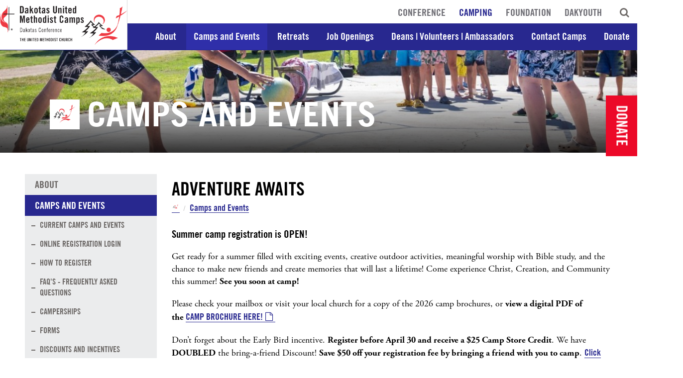

--- FILE ---
content_type: text/html; charset=UTF-8
request_url: https://www.dakotasumc.org/camping/camps-and-events?page=2
body_size: 65624
content:
<!DOCTYPE html> <html lang="en" class="isNotTouch"> <head> <meta charset="utf-8"> <meta http-equiv="X-UA-Compatible" content="IE=edge,chrome=1">   <meta name="HandheldFriendly" content="true" /> <meta name="viewport" content="width=device-width, initial-scale=1.0, maximum-scale=1.0, user-scalable=no"> <meta name="description" content="Summer camp registration is OPEN!Get ready for a summer filled with exciting events, creative outdoor activities, meaningful worship with Bible study, and the chance to make new friends and create memories that will last a lifetime! Come experience Christ, Creation, and Community this summer! See you soon at camp!Please check your mailbox or visit your local church for a copy of the 2026 camp br"> <meta name="author" content="Dakotas Annual Conference of The United Methodist Church"> <title>Camps and Events | Dakotas UMC Camping</title> <link rel="canonical" href="https://www.dakotasumc.org/camping/camps-and-events" />  <link rel="shortcut icon" type="image/x-icon" href="/app/public/site/images/favicon.ico?166"> <link rel="apple-touch-icon" href="/app/public/site/images/appicon.png?166">  <style type="text/css">   *{-webkit-appearance:none}body{padding:0;margin:0;font-family:adobe-garamond-pro;background:#fff;font-size:18px;line-height:25px;overflow-y:scroll}body[data-base-uri='/camping'] header{padding-bottom:0;border-bottom:0}body[data-base-uri='/camping'] header .tert-nav li a{padding:10px 11px 7px}body[data-base-uri='/camping'] header .logo{padding:0;width:290px;height:100px;text-align:center;background:#fff;border-right:1px solid #d9d9d9}body[data-base-uri='/camping'] header .logo img{vertical-align:middle;display:inline-block;position:absolute;top:50%;left:50%;transform:translate(-50%,-50%)}body[data-base-uri='/camping'] header .main-nav li .dropdown a{color:#fff}body[data-base-uri='/camping'] .dropdown-nav .dropdown a{border-bottom:1px solid rgba(255,255,255,.2)}body[data-base-uri='/camping'] header{border-bottom:1px solid #28288f}body[data-base-uri='/camping'] header .main-nav,body[data-base-uri='/camping'] header .main-nav li a{background:#28288f!important}body[data-base-uri='/camping'] header .main-nav a{color:#fff}body[data-base-uri='/camping'] header .mobile-menu,body[data-base-uri='/camping'] header .tert-nav li a.active{color:#28288f!important;color:#fff}*{-webkit-font-smoothing:antialiased}a{text-decoration:none;outline:0!important}img{max-width:100%}h1{font-family:'TradeGothic LT CondEighteen'}.container{width:100%;padding:0 50px;margin:0 auto}header{border-bottom:1px solid #d9d9d9;background:#fff;position:relative;padding-bottom:2px;z-index:240}header .logo{float:left;padding:19px 20px;position:relative;z-index:200}header .logo img{max-height:80px}header .mobile-menu{display:none;position:fixed;right:15px;top:12px;font-size:24px;color:#ec0928;z-index:600}header .mobile-menu .fa-times{display:none}header .tert-nav{float:right;width:calc(100% - 290px);margin:0;padding:0;position:relative;text-align:right}header .tert-nav li{list-style:none;display:inline}header .tert-nav li a{display:inline-block;padding:13px 11px 0;font-family:'TradeGothic LT CondEighteen';color:#6f6e75;font-size:20px;line-height:20px;text-transform:uppercase;font-weight:300}header .tert-nav li a.active{color:#ec0928}header .tert-nav li.search-nav{position:relative;z-index:50;width:55px;display:inline-block}header .tert-nav li.search-nav a{color:#6d6967}header .tert-nav li.search-nav .hide-search{display:none}header .main-nav{float:right;text-align:right;width:calc(100% - 290px);margin:0;padding:0;background:#fff;z-index:200;position:relative}header .main-nav li{list-style:none;display:inline;position:relative}header .main-nav li:last-child .dropdown{left:auto;right:0}header .main-nav li .dropdown a{color:#6e6d74}header .main-nav li a{display:inline-block;padding:14px 15px;font-family:'TradeGothic LT CondEighteen';text-align:center;font-size:23px;color:#6e6d74;background:#fff}header .search{position:absolute;right:0;outline:0;top:13px;width:5px;visibility:hidden;border:0 none;border-bottom:1px solid #ccc;padding:8px 15px;opacity:0}.dropdown-nav{position:relative;z-index:450}.dropdown-nav .dropdown{visibility:hidden;opacity:0;position:absolute;left:0;top:40px;background:#333;color:#fff;width:320px;box-shadow:0 5px 25px rgba(0,0,0,.1)}.dropdown-nav .dropdown a{padding:11px 10px 11px 15px;font-size:17px;display:inline-block;color:#000;width:100%;background:#fff;margin:0;letter-spacing:0;text-transform:none;text-align:left;border-bottom:1px solid #efefef}@media (max-width:787px){header .main-nav,header .tert-nav{display:none!important}header{padding-bottom:0}header .logo{width:140px!important;padding:10px 5px}header .dropdown{display:none!important}header .main-nav,header .tert-nav{width:calc(100% - 120px)}header .mobile-menu{display:block}}   </style>    <meta prefix="og: http://ogp.me/ns#" property="og:type" content="website" /> <meta prefix="og: http://ogp.me/ns#" property="og:title" content="Camps and Events | Dakotas UMC Camping" /> <meta prefix="og: http://ogp.me/ns#" property="og:site_name" content="Dakotas Annual Conference of The United Methodist Church"/> <meta prefix="og: http://ogp.me/ns#" property="og:url" content="https://www.dakotasumc.org/camping/camps-and-events" /> <meta prefix="og: http://ogp.me/ns#" property="og:description" content="Summer camp registration is OPEN!Get ready for a summer filled with exciting events, creative outdoor activities, meaningful worship with Bible study, and the chance to make new friends and create memories that will last a lifetime!&nbsp;Come experience Christ, Creation, and Community this summer!&nbsp;See you soon at camp!Please check your mailbox or visit your local church for a copy of the 2026 camp br" />       <meta prefix="og: http://ogp.me/ns#" property="og:image" content="https://www.dakotasumc.org/media/library/fluid-mod-page/229/thumbnail/WAC-goofy-thumb-300x300.jpg" />  <meta prefix="og: http://ogp.me/ns#" property="og:image:width" content="300" /> <meta prefix="og: http://ogp.me/ns#" property="og:image:height" content="300" />            <script type="text/javascript">


    		console.log('PROD'); window.serverEnvironment = "prod"; window.socket = null;  /* console.log = function() {}; */  </script>   
		<script>
		  (function(i,s,o,g,r,a,m){i['GoogleAnalyticsObject']=r;i[r]=i[r]||function(){
		  (i[r].q=i[r].q||[]).push(arguments)},i[r].l=1*new Date();a=s.createElement(o),
		  m=s.getElementsByTagName(o)[0];a.async=1;a.src=g;m.parentNode.insertBefore(a,m)
		  })(window,document,'script','//www.google-analytics.com/analytics.js','ga');

		  ga('create', 'UA-15065342-45', 'auto'); ga('send', 'pageview'); </script>      <script src="https://use.typekit.net/uoi6kpl.js"></script> <script>try{Typekit.load({ async: true });}catch(e){}</script> </head> <body class='site isNotTouch  bootstrap-semantic isNotLoggedIn ' id='page-camps' data-uri="camping/camps-and-events?page=2" data-id="229" data-name="Camps and Events" data-layout="" data-base-uri="/camping" data-base-id="11" itemscope itemtype="http://schema.org/WebPage" itemid="https://www.dakotasumc.org/camping/camps-and-events" >   <noscript id="deferred-styles">   <link rel="stylesheet" type="text/css" href="//fonts.googleapis.com/css?family=Crimson+Text:400,400i,700,700i&166" media="all" />   <link rel="stylesheet" type="text/css" href="/public/css/site.min.css?166" media="all" />           </noscript>

            <script>
              var loadDeferredStyles = function() {
            var addStylesNode = document.getElementById("deferred-styles");
            var replacement = document.createElement("div");
            replacement.innerHTML = addStylesNode.textContent;
            document.body.appendChild(replacement)
            addStylesNode.parentElement.removeChild(addStylesNode);
          };
          var raf = requestAnimationFrame || mozRequestAnimationFrame ||
              webkitRequestAnimationFrame || msRequestAnimationFrame;
          if (raf) raf(function() { window.setTimeout(loadDeferredStyles, 0); });
          else window.addEventListener('load', loadDeferredStyles);
            </script>


   <a href="#body-start" class="ada-skip-nav" tabindex="0">Skip to Main Content</a>       

<script type="application/ld+json">
	{
	"@context": "http://schema.org",
	"@type": "BreadcrumbList",
	"itemListElement": 
	[{"@type":"ListItem","position":1,"item":{"@id":"\/","name":"Conference"}},{"@type":"ListItem","position":2,"item":{"@id":"\/camping","name":"Camping"}},{"@type":"ListItem","position":3,"item":{"@id":"\/camping\/camps-and-events","name":"Camps and Events"}}] } </script>   <a id="body-start" name="body-start"></a> <div id="body" class="">   <header class="clearfix">  <a href="/camping" class="logo"> <img src="/app/public/site/images/logo-camps.png?4" alt="Logo" style="max-width: 249px; max-height: 120px" /> </a>  <ul class="tert-nav"> <li> <a title="" href="/" class="noback skipactive "> Conference </a> </li>   <li> <a title="Camping" href="/camping" class="noback active label-camping" > Camping </a> </li>  <li> <a title="Foundation" href="https://www.dkmnmf.org/" class="noback  label-foundation" target="_blank"> Foundation </a> </li>  <li> <a title="DakYouth" href="/dakyouth" class="noback  label-dakyouth" > DakYouth </a> </li>   <li class="search-nav icon-holder"> <a href="#" class="show-search"><i class="fa fa-search"></i></a> <a href="#" class="hide-search"><i class="fa fa-times"></i></a> </li> <input type="text" name="search" class="search" placeholder="Search Camping..." /> </ul> <ul class="main-nav">    <li class="dropdown-nav"> <a title="About" href="/camping/about" class="noback  label-about" > About </a> <div class="dropdown">  <a href="/camping/about/mission-core-values">Mission & Core Values</a>  <a href="/camping/about/outcomes">Outcomes</a>  <a href="/camping/about/american-camp-association">American Camp Association</a>  <a href="/camping/about/umc-partnership">UMC Partnership</a>  <a href="/camping/about/sister-minnesota-camps">Sister Minnesota Camps</a>  <a href="/camping/about/area-camp-and-retreat-council">Area Camp  and Retreat Council</a>  </div> </li>   <li class="dropdown-nav"> <a title="Camps and Events" href="/camping/camps-and-events" class="noback  label-camps-and-events" > Camps and Events </a> <div class="dropdown">  <a href="https://www.dakotasumc.org/camping/camps-and-events">Current Camps and Events</a>  <a href="http://cwngui.campwise.com/Customer/DakCamps/browser-check-reg.html">Online Registration Login</a>  <a href="/camping/camps-and-events/how-to-register">How to Register</a>  <a href="/camping/camps-and-events/faqs-frequently-asked-questions">FAQ's - Frequently Asked Questions</a>  <a href="/camping/camps-and-events/camperships">Camperships</a>  <a href="https://www.dakotasumc.org/camping/forms">Forms</a>  <a href="/camping/camps-and-events/discounts-and-incentives">Discounts and Incentives</a>  <a href="/media/files/Dakotas Brochure 2026 web.pdf">Summer Camp Brochure</a>  </div> </li>   <li class="dropdown-nav"> <a title="Retreats" href="/camping/retreats" class="noback  label-retreats" > Retreats </a> <div class="dropdown">  </div> </li>   <li class="dropdown-nav"> <a title="Job Openings" href="/camping/job-openings" class="noback  label-job-openings" > Job Openings </a> <div class="dropdown">  <a href="/camping/job-openings/job-descriptions">Job Descriptions</a>  </div> </li>   <li class="dropdown-nav"> <a title="Deans | Volunteers | Ambassadors" href="/camping/deans-volunteers-ambassadors" class="noback  label-deans-|-volunteers-|-ambassadors" > Deans | Volunteers | Ambassadors </a> <div class="dropdown">  <a href="/camping/deans-volunteers-ambassadors/deans-and-camp-volunteers">Deans and Camp Volunteers</a>  <a href="/camping/deans-volunteers-ambassadors/camp-curriculum">Camp Curriculum</a>  <a href="/camping/deans-volunteers-ambassadors/camp-ambassador">Camp Ambassador</a>  <a href="/camping/deans-volunteers-ambassadors/camp-sunday-worship-resources">Camp Sunday Worship Resources</a>  </div> </li>   <li class="dropdown-nav"> <a title="Contact Camps" href="/camping/contact-camps" class="noback  label-contact-camps" > Contact Camps </a> <div class="dropdown">  <a href="https://www.dakotasumc.org/camping/lake-poinsett/location-staff-contact-camper">Contact Lake Poinsett Camp</a>  <a href="https://www.dakotasumc.org/camping/storm-mountain/location-staff-contact-camper">Contact Storm Mountain Center</a>  <a href="https://www.dakotasumc.org/camping/wesley-acres/location-staff-contact-camper">Contact Wesley Acres Camp</a>  <a href="https://www.dakotasumc.org/about/dakotas-staff/departments/camp-and-retreat-ministry">Camp Staff</a>  <a href="/camping/contact-camps/sign-up-for-camping-news">Sign up for Camping News</a>  </div> </li>      <li class="dropdown-nav"> <a title="Donate" href="/camping/donate" class="noback  label-donate" > Donate </a> <div class="dropdown">  </div> </li>   </ul> <a href="#" class="mobile-menu mobile-only"> <i class="icon fa fa-bars"></i> <i class="icon fa fa-times"></i> </a>  </header>   <input type="hidden" name="landingPage" value="11" />   <a class="side-btn" href="/camping/donate">Donate</a>    <div class="header-image"> <img class="lazyload image" alt="Play Ball"  src="/media/library/fluid-mod-page/229/slideshow/play-ball-thumb-550x250-ph.png"  data-srcset="/media/library/fluid-mod-page/229/slideshow/play-ball-thumb-550x250.jpg 550w,/media/library/fluid-mod-page/229/slideshow/play-ball-thumb-950x250.jpg 950w,/media/library/fluid-mod-page/229/slideshow/play%20ball-crop-1240x200-a7d29.jpg 1250w"  data-sizes="(max-width: 550px) 550px,(max-width: 950px) 950px,1250px" /><span itemprop="image" itemscope itemtype="https://schema.org/ImageObject"><meta itemprop="url" content="https://www.dakotasumc.org/media/library/fluid-mod-page/229/slideshow/play ball-crop-1240x200-a7d29.jpg"><meta itemprop="name" content=""><meta itemprop="description" content="Play Ball"><meta itemprop="datePublished" content="2025-03-28 14:32:02"><meta itemprop="width" content="1250"><meta itemprop="height" content="297"></span> <div class="container">        <h1><img src="/media/library/fluid-mod-page/11/icon/DakCampIcon.jpg" class="icon" />Camps and Events</h1>   </div> </div>  <div class="container"> <div id="content" class="content-block">   <h1 class="page-title">Adventure Awaits</h1> <div class="ui breadcrumb">      <a class="section back skipactive " href="/camping"><img style="width: 16px; max-width: 100% !important" src="/media/library/fluid-mod-page/11/icon/DakCampIcon.jpg" class="icon"></a>  <div class="divider"> / </div>      <a class="section back skipactive " href="/camping/camps-and-events">Camps and Events</a>    </div> <div class="content-block"> <h3 style="margin: 0in 0in 8pt;"><strong>Summer camp registration is OPEN!</strong></h3><p style="margin:0in 0in 8pt">Get ready for a summer filled with exciting events, creative outdoor activities, meaningful worship with Bible study, and the chance to make new friends and create memories that will last a lifetime! Come experience Christ, Creation, and Community this summer! <b>See you soon at camp!</b></p><p style="margin:0in 0in 8pt">Please check your mailbox or visit your local church for a copy of the 2026 camp brochures, or <b>view a digital PDF of the <a href="/media/files/Dakotas Brochure 2026 web.pdf">CAMP BROCHURE</a></b><a href="/media/files/Dakotas Brochure 2026 web.pdf"> <b>HERE!</b></a></p><p style="margin:0in 0in 8pt">Don’t forget about the Early Bird incentive. <strong>Register before April 30 and receive a $25 Camp Store Credit</strong>. We have <strong>DOUBLED</strong> the bring-a-friend Discount! <strong>Save $50 off your registration fee by bringing a friend with you to camp</strong>. <a href="https://www.dakotasumc.org/camping/camps-and-events/discounts-and-incentives">Click here for details.</a></p><p style="margin:0in 0in 8pt"><b>Camper Grade = grade completed as of June 2026.</b> Please see our <a href="https://www.dakotasumc.org/camping/camps-and-events/faqs-frequently-asked-questions"><b>FAQ section</b></a> for answers to common registration questions. <a href="https://www.dakotasumc.org/camping/forms">Click here for camp forms</a>.  If you prefer to mail in a paper registration form, please <a href="/media/files/2026 Camp Registration Form - Dakotas.pdf">click here</a> and download the form.</p><p style="margin:0in 0in 8pt">If you need further assistance, contact the camping office at <a href="mailto:info@dakcamps.org"><b>info@dakcamps.org</b></a>, or give us a call at <strong>855-622-1973</strong>. </p><h3 style="margin: 0in 0in 8pt;"><b>Click on the title of the camp below for more details and to find the REGISTRATION link.</b></h3> </div>  <div class="section filters"> <form data-widget-name="form" id="widget-form-forms.search-camp" class="widget  form form- " data-collection="" data-js="fluid-widget::form.js"       action='#'  method='post'  ><script type="text/template" class="params">{"tabType":"steps","definition":"form","formAction":"#","cssBootstrap":"semantic","widgetTag":"form","class":"form-"}</script><style> .hiddenInput { display: none !important } </style>  <input type="hidden" name="_token" value="VJqcbK6bpWRFfv3bsq2qJhaCVftD3LJ5nEjQJVJ0" />  <input type="hidden" name="process" value="1" />     <input type="hidden" name="form_id" value="forms.search-camp" />  <div class="edit-form">    <div class="ui form devices standard"> <div class="fields"> <div class="type-text    sixteen wide mobile sixteen wide tablet sixteen wide laptop eight wide desktop   field field-name-name field-  highlight-   span-left   ">  <label  for="forms.search-camp-form-name"  > Search   </label>  <div> <div class="ui input hasRemove  ">  <input id="forms.search-camp-form-name"  type="text" name="name" style="" data-name="" value="" placeholder="Search " class=" " autocomplete="off" maxlength="255"   />   <a href="#" class="clear-input"><i class="fa fa-times"></i></a>    </div>  </div>  </div><div class="type-dropdown    sixteen wide mobile sixteen wide tablet sixteen wide laptop eight wide desktop   field field-name-camp field-  highlight-    span-left  ">  <label  for="forms.search-camp-form-camp"  > Camp   </label>  <div data-placeholder = "Camp"class="  ui search selection dropdown noselect  fluid name-camp" data-extra=""> <input class="input  " type="hidden" name="camp" value=""  /> <div class="default text">Camp</div> <i class="dropdown icon"></i> <div class="menu"> <div class="item" data-value="" data-cost="">Any</div>     <div class="item" data-value="wesley-acres" data-cost="">Wesley Acres</div>     <div class="item" data-value="storm-mountain" data-cost="">Storm Mountain</div>     <div class="item" data-value="lake-poinsett" data-cost="">Lake Poinsett</div>     <div class="item" data-value="off-site" data-cost="">Off-Site</div>    </div> </div>   </div><div class="type-checkboxes    sixteen wide mobile sixteen wide tablet sixteen wide laptop sixteen wide desktop   field field-name-grades field-  highlight-     span-full ">  <label  for="forms.search-camp-form-grades"  > Grades   </label>  <div class="grouped inline fields"> <div class="field"> <input type="hidden" name="grades" value="" />        <div class="ui checkbox checkbox"> <input id="choice-grades-" type="checkbox" name="grades[]" data-name="" data-type="" class=" " value="" /> <label for="choice-grades-">Any</label> </div>        <div class="ui checkbox checkbox"> <input id="choice-grades-intergenerational" type="checkbox" name="grades[]" data-name="" data-type="" class=" " value="intergenerational" /> <label for="choice-grades-intergenerational">Intergenerational</label> </div>        <div class="ui checkbox checkbox"> <input id="choice-grades-adult" type="checkbox" name="grades[]" data-name="" data-type="" class=" " value="adult" /> <label for="choice-grades-adult">Adult</label> </div>        <div class="ui checkbox checkbox"> <input id="choice-grades-family" type="checkbox" name="grades[]" data-name="" data-type="" class=" " value="family" /> <label for="choice-grades-family">Family</label> </div>        <div class="ui checkbox checkbox"> <input id="choice-grades-uniquespecial-needs" type="checkbox" name="grades[]" data-name="" data-type="" class=" " value="uniquespecial-needs" /> <label for="choice-grades-uniquespecial-needs">Unique/Special Needs</label> </div>        <div class="ui checkbox checkbox"> <input id="choice-grades-children" type="checkbox" name="grades[]" data-name="" data-type="" class=" " value="children" /> <label for="choice-grades-children">Children</label> </div>        <div class="ui checkbox checkbox"> <input id="choice-grades-youth" type="checkbox" name="grades[]" data-name="" data-type="" class=" " value="youth" /> <label for="choice-grades-youth">Youth</label> </div>        <div class="ui checkbox checkbox"> <input id="choice-grades-any" type="checkbox" name="grades[]" data-name="" data-type="" class=" " value="any" /> <label for="choice-grades-any">Any</label> </div>    </div>  </div>   </div><div class="type-radios    sixteen wide mobile sixteen wide tablet sixteen wide laptop sixteen wide desktop   field field-name-type2 field-  highlight-     span-full ">  <div class="grouped inline fields"> <div class="field">        <div class="ui radio checkbox"> <input id="choice-type2-List" type="radio" name="type2" data-name="" data-type="" class=" " value="List" checked="checked" />  <label for="choice-type2-List">List</label>   </div>     <div class="ui radio checkbox"> <input id="choice-type2-Calendar" type="radio" name="type2" data-name="" data-type="" class=" " value="Calendar"  />  <label for="choice-type2-Calendar">Calendar</label>   </div>   </div> </div>   </div><div class="type-submit    sixteen wide mobile sixteen wide tablet sixteen wide laptop sixteen wide desktop   field field-name-submit field-  highlight-     span-full ">  <input type="submit" class="ui button primary   no-jump "  data-target=".directory-results,.map-holder"  value="Search" />  </div> </div> </div>       </div></form> </div> <div class="directory-results" style="position: relative"> <div class="calendar-list">   <h3 class="dater">July 6 - Jul 10, 2026</h3>  <a class=" ui button tag-Camping  type- event " data-html="<h3 style='margin: 0'>July 6 - Jul 10, 2026</h3>A Taste of Everything Camp Has to Offer! Dive into a world of fun and discovery at the Elementary School Sampler, where every day is an adventure! Campers will get a chance to explore all the best parts of camp life: unleash their creativity in arts and crafts, play exciting games, make a splash with waterfront activities, and showcase their talents through music and drama. Grades: 3-5" data-variation="very wide"  href="/camping/calendar/518-lpc-elementary-sampler?recur=1356">  <span class="heading">518 - LPC Elementary Sampler</span> <span class="ddate divider">Lake Poinsett Camp</span>  <p class="brief">A Taste of Everything Camp Has to Offer! Dive into a world of fun and discovery at the Elementary School Sampler, where every day is an adventure! Campers will get a chance to explore all the best parts of camp life: unleash their creativity in arts and crafts, play exciting games, make a splash with waterfront activities, and showcase their talents through music and drama. Grades: 3-5</p>  </a>   <a class=" ui button tag-Camping  type- event " data-html="<h3 style='margin: 0'>July 6 - Jul 10, 2026</h3>Discover, Explore, and Grow! Get ready for an action-packed adventure at the Middle School Sampler, where fun meets faith in the perfect camp experience! Campers will dive into exciting games, make a splash with waterfront activities, and unleash their creativity with crafts—all while deepening their understanding of God and exploring the beauty of His creation. Grades: 6-8" data-variation="very wide"  href="/camping/calendar/519-lpc-middle-school-sampler?recur=1357">  <span class="heading">519 - LPC Middle School Sampler</span> <span class="ddate divider">Lake Poinsett Camp</span>  <p class="brief">Discover, Explore, and Grow! Get ready for an action-packed adventure at the Middle School Sampler, where fun meets faith in the perfect camp experience! Campers will dive into exciting games, make a splash with waterfront activities, and unleash their creativity with crafts—all while deepening their understanding of God and exploring the beauty of His creation. Grades: 6-8</p>  </a>   <h3 class="dater">July 7 - Jul 9, 2026</h3>  <a class=" ui button tag-Camping  type- event " data-html="<h3 style='margin: 0'>July 7 - Jul 9, 2026</h3>Grandparents, this is your chance to share a one-of-a-kind experience with your grandchildren at Grandparents and Me Camp! You’ll laugh, learn, and grow together in faith while staying in the comfort of our air-conditioned Retreat Center. Ages: Grandparent(s) with Child(ren) Ages 5-12" data-variation="very wide"  href="/camping/calendar/580-lpc-grandparents-me-1?recur=1340">  <span class="heading">580 - LPC Grandparents & Me 1</span> <span class="ddate divider">Lake Poinsett Camp</span>  <p class="brief">Grandparents, this is your chance to share a one-of-a-kind experience with your grandchildren at Grandparents and Me Camp! You’ll laugh, learn, and grow together in faith while staying in the comfort of our air-conditioned Retreat Center. Ages: Grandparent(s) with Child(ren) Ages 5-12</p>  </a>   <h3 class="dater">July 12 - Jul 15, 2026</h3>  <a class=" ui button tag-Camping  type- event " data-html="<h3 style='margin: 0'>July 12 - Jul 15, 2026</h3>Pathfinders is a camp designed for young explorers who want to deepen their connection with nature and strengthen their faith. We will combine adventure with spiritual growth through hikes, games, crafts, daily Bible lessons, and waterfront time. Come and explore the beauty of God’s creation with our brand-new Pathfinders camp! Grades K-2" data-variation="very wide"  href="/camping/calendar/512-lpc-pathfinders-new?recur=1354">  <span class="heading">512 - LPC Pathfinders - NEW!</span> <span class="ddate divider">Lake Poinsett Camp</span>  <p class="brief">Pathfinders is a camp designed for young explorers who want to deepen their connection with nature and strengthen their faith. We will combine adventure with spiritual growth through hikes, games, crafts, daily Bible lessons, and waterfront time. Come and explore the beauty of God’s creation with our brand-new Pathfinders camp! Grades K-2</p>  </a>   <h3 class="dater">July 12 - Jul 17, 2026</h3>  <a class=" ui button tag-Camping  type- event " data-html="<h3 style='margin: 0'>July 12 - Jul 17, 2026</h3>Finding Your Foundation in Christ - Life is full of challenges and changes in, around, and after high school. How does God speak to us in these moments, and what does God call us to do to remain on solid ground? Grades: 9-12" data-variation="very wide"  href="/camping/calendar/614-smc-on-solid-ground?recur=2606">  <span class="heading">614 - SMC On Solid Ground</span> <span class="ddate divider">Storm Mountain Center</span>  <p class="brief">Finding Your Foundation in Christ - Life is full of challenges and changes in, around, and after high school. How does God speak to us in these moments, and what does God call us to do to remain on solid ground? Grades: 9-12</p>  </a>   <a class=" ui button tag-Camping  type- event " data-html="<h3 style='margin: 0'>July 12 - Jul 17, 2026</h3>Through exploring prayers, presence, gifts, service, and witness, you’ll grow deeper in your faith while learning how to shine God’s light in your daily actions. With the Bible as your guide, you’ll practice new ways to pray, share your talents in service to others, and spread God’s love to everyone you meet. Grades: 3-5  " data-variation="very wide"  href="/camping/calendar/618-smc-the-next-normal?recur=1374">  <span class="heading">618 - SMC The Next Normal</span> <span class="ddate divider">Storm Mountain Center</span>  <p class="brief">Through exploring prayers, presence, gifts, service, and witness, you’ll grow deeper in your faith while learning how to shine God’s light in your daily actions. With the Bible as your guide, you’ll practice new ways to pray, share your talents in service to others, and spread God’s love to everyone you meet. Grades: 3-5  </p>  </a>   <a class=" ui button tag-Camping  type- event " data-html="<h3 style='margin: 0'>July 12 - Jul 17, 2026</h3>Dive into a transformative experience where we tackle the big questions of faith, media, relationships, and culture. In Rock That Doesn't Roll, you’ll explore what it means to follow Jesus in the midst of a fast-paced and often messy world, discovering how to stand firm in your faith no matter the challenges. Grades: 6-8" data-variation="very wide"  href="/camping/calendar/615-smc-rock-that-doesnt-roll?recur=1375">  <span class="heading">615 - SMC Rock That Doesn’t Roll</span> <span class="ddate divider">Storm Mountain Center</span>  <p class="brief">Dive into a transformative experience where we tackle the big questions of faith, media, relationships, and culture. In Rock That Doesn't Roll, you’ll explore what it means to follow Jesus in the midst of a fast-paced and often messy world, discovering how to stand firm in your faith no matter the challenges. Grades: 6-8</p>  </a>   <h3 class="dater">July 12 - Jul 15, 2026</h3>  <a class=" ui button tag-Camping  type- event " data-html="<h3 style='margin: 0'>July 12 - Jul 15, 2026</h3>Adventure Camp is designed for our adventurous campers who want to deepen their faith, learn how to care for God’s creation, and sharpen their outdoor skills. Campers will build confidence through canoeing, hiking, swimming, wilderness exploration, and team-building games. This is a the place where adventure sparks spiritual growth!  Grades: 3-5" data-variation="very wide"  href="/camping/calendar/513-lpc-adventure-camp-new?recur=1355">  <span class="heading">513 - LPC Adventure Camp NEW!</span> <span class="ddate divider">Lake Poinsett Camp</span>  <p class="brief">Adventure Camp is designed for our adventurous campers who want to deepen their faith, learn how to care for God’s creation, and sharpen their outdoor skills. Campers will build confidence through canoeing, hiking, swimming, wilderness exploration, and team-building games. This is a the place where adventure sparks spiritual growth!  Grades: 3-5</p>  </a>   <h3 class="dater">July 13 - Jul 14, 2026</h3>  <a class=" ui button tag-Camping  type- event " data-html="<h3 style='margin: 0'>July 13 - Jul 14, 2026</h3>A Sweet First Camp Experience—With Someone You Love! Teddy Bear Camp is the perfect way to introduce young campers to the joy of camp life, with the comfort of a parent, grandparent, or special adult by their side. Spend 24 hours filled with laughter, love, and memories in the cozy setting of our beautiful retreat center. Bring your favorite stuffed animal along for the adventure! Ages: Adult(s) with child(ren) up to age 7." data-variation="very wide"  href="/camping/calendar/535-lpc-teddy-bear-camp-1?recur=1344">  <span class="heading">535 - LPC Teddy Bear Camp 1</span> <span class="ddate divider">Lake Poinsett Camp</span>  <p class="brief">A Sweet First Camp Experience—With Someone You Love! Teddy Bear Camp is the perfect way to introduce young campers to the joy of camp life, with the comfort of a parent, grandparent, or special adult by their side. Spend 24 hours filled with laughter, love, and memories in the cozy setting of our beautiful retreat center. Bring your favorite stuffed animal along for the adventure! Ages: Adult(s) with child(ren) up to age 7.</p>  </a>   <h3 class="dater">July 15 - Jul 17, 2026</h3>  <a class=" ui button tag-Camping  type- event " data-html="<h3 style='margin: 0'>July 15 - Jul 17, 2026</h3>Big Fun in a Small Package! Experience all the excitement of a full week of camp packed into just a few unforgettable days! Shepherds are welcome. Grades: 1-3" data-variation="very wide"  href="/camping/calendar/510-lpc-mini-camp-alpha?recur=1352">  <span class="heading">510 - LPC Mini-Camp Alpha</span> <span class="ddate divider">Lake Poinsett Camp</span>  <p class="brief">Big Fun in a Small Package! Experience all the excitement of a full week of camp packed into just a few unforgettable days! Shepherds are welcome. Grades: 1-3</p>  </a>   <h3 class="dater">July 17 - Jul 19, 2026</h3>  <a class=" ui button tag-Camping  type- event " data-html="<h3 style='margin: 0'>July 17 - Jul 19, 2026</h3>Whether you are a new runner or have years of experience, you can always take a few days to dig deeper into your faith while getting out on the trail. Bring your running shoes as we dig into hill training, nutrition, hydration, and questions of faith to take with you back into your season. Of course there is always time for the traditional aspects of camp at Wesley Acres like canoeing, campfires, ziplining, and swimming to name a few. This is a great way to jump start your season. Grades: 8-12" data-variation="very wide"  href="/camping/calendar/750-wac-run-dont-walk-cross-country-camp-new?recur=2638">  <span class="heading">750 - WAC Run, Don’t Walk - Cross Country Camp NEW!</span> <span class="ddate divider">Wesley Acres Camp</span>  <p class="brief">Whether you are a new runner or have years of experience, you can always take a few days to dig deeper into your faith while getting out on the trail. Bring your running shoes as we dig into hill training, nutrition, hydration, and questions of faith to take with you back into your season. Of course there is always time for the traditional aspects of camp at Wesley Acres like canoeing, campfires, ziplining, and swimming to name a few. This is a great way to jump start your season. Grades: 8-12</p>  </a>   <a class=" ui button tag-Camping  type- event " data-html="<h3 style='margin: 0'>July 17 - Jul 19, 2026</h3>Dive into an unforgettable adventure at Fishing Camp, where you’ll follow in the footsteps of Jesus and His disciples by spending time fishing and reflecting on faith. Between casting your line and reeling in the catch of the day, enjoy classic camp activities like canoeing, swimming, games, and Bible study. Grades 5-8" data-variation="very wide"  href="/camping/calendar/741-wac-fishing-camp?recur=2302">  <span class="heading">741 - WAC Fishing Camp</span> <span class="ddate divider">Wesley Acres Camp</span>  <p class="brief">Dive into an unforgettable adventure at Fishing Camp, where you’ll follow in the footsteps of Jesus and His disciples by spending time fishing and reflecting on faith. Between casting your line and reeling in the catch of the day, enjoy classic camp activities like canoeing, swimming, games, and Bible study. Grades 5-8</p>  </a>   <h3 class="dater">July 19 - Jul 24, 2026</h3>  <a class=" ui button tag-Camping  type- event " data-html="<h3 style='margin: 0'>July 19 - Jul 24, 2026</h3>Big Horn Mountains Expedition: A Journey of Faith and Adventure - Challenge yourself both physically and spiritually as you backpack through the Big Horn Mountain Range of Wyoming. You’ll be on the trail for three nights and four days and experience the unique challenges and joys of backpacking- how to pack and carry your gear, set up camp and cook meals, and care for creation as you learn more about yourself, your hiking buddies and your God. No experience or special equipment required. Grades: 9-12" data-variation="very wide"  href="/camping/calendar/603-smc-bighorn-mountains-expedition?recur=1379">  <span class="heading">603 - SMC Bighorn Mountains Expedition</span> <span class="ddate divider">Storm Mountain Center</span>  <p class="brief">Big Horn Mountains Expedition: A Journey of Faith and Adventure - Challenge yourself both physically and spiritually as you backpack through the Big Horn Mountain Range of Wyoming. You’ll be on the trail for three nights and four days and experience the unique challenges and joys of backpacking- how to pack and carry your gear, set up camp and cook meals, and care for creation as you learn more about yourself, your hiking buddies and your God. No experience or special equipment required. Grades: 9-12</p>  </a>   <h3 class="dater">July 19 - Jul 21, 2026</h3>  <a class=" ui button tag-Camping  type- event " data-html="<h3 style='margin: 0'>July 19 - Jul 21, 2026</h3>Grandparents, this is your chance to share a one-of-a-kind experience with your grandchildren at Grandparents and Me Camp! You’ll laugh, learn, and grow together in faith while staying in the comfort of our air-conditioned Retreat Center. Ages: Grandparent(s) with Child(ren) Ages 5-12" data-variation="very wide"  href="/camping/calendar/581-lpc-grandparents-me-2?recur=1341">  <span class="heading">581 -  LPC Grandparents & Me 2</span> <span class="ddate divider">Lake Poinsett Camp</span>  <p class="brief">Grandparents, this is your chance to share a one-of-a-kind experience with your grandchildren at Grandparents and Me Camp! You’ll laugh, learn, and grow together in faith while staying in the comfort of our air-conditioned Retreat Center. Ages: Grandparent(s) with Child(ren) Ages 5-12</p>  </a>   <h3 class="dater">July 19 - Jul 23, 2026</h3>  <a class=" ui button tag-Camping  type- event " data-html="<h3 style='margin: 0'>July 19 - Jul 23, 2026</h3>Dive into the excitement at Sand, Surf, and Son 2.0, where water, fun, and fellowship collide! Get ready to make waves on Lake Poinsett where you’ll leap on the water trampoline, feel the rush of tubing behind the boat, and glide across the water in kayaks, canoes, and paddle boards. Grades: 3-5" data-variation="very wide"  href="/camping/calendar/545-lpc-sand-surf-son-20?recur=1343">  <span class="heading">545 - LPC Sand, Surf & Son 2.0</span> <span class="ddate divider">Lake Poinsett Camp</span>  <p class="brief">Dive into the excitement at Sand, Surf, and Son 2.0, where water, fun, and fellowship collide! Get ready to make waves on Lake Poinsett where you’ll leap on the water trampoline, feel the rush of tubing behind the boat, and glide across the water in kayaks, canoes, and paddle boards. Grades: 3-5</p>  </a>   <h3 class="dater">July 19 - Jul 24, 2026</h3>  <a class=" ui button tag-Camping  type- event " data-html="<h3 style='margin: 0'>July 19 - Jul 24, 2026</h3>Life can feel overwhelming—choices, changes, stress, and uncertainty can leave us searching for direction. At Stepping Stones, we invite you to take a break from all the chaos and join us for a week of rest, discovery, and excitement. Together, we’ll explore what it truly means to follow Jesus in the midst of life’s ups and downs. Grades: 6-8" data-variation="very wide"  href="/camping/calendar/550-lpc-stepping-stones?recur=1347">  <span class="heading">550 - LPC Stepping Stones</span> <span class="ddate divider">Lake Poinsett Camp</span>  <p class="brief">Life can feel overwhelming—choices, changes, stress, and uncertainty can leave us searching for direction. At Stepping Stones, we invite you to take a break from all the chaos and join us for a week of rest, discovery, and excitement. Together, we’ll explore what it truly means to follow Jesus in the midst of life’s ups and downs. Grades: 6-8</p>  </a>   <h3 class="dater">July 21 - Jul 24, 2026</h3>  <a class=" ui button tag-Camping  type- event " data-html="<h3 style='margin: 0'>July 21 - Jul 24, 2026</h3>Grandparents, this is your chance to share a one-of-a-kind experience with your grandchildren at Grandparents and Me Camp! You’ll laugh, learn, and grow together in faith while staying in the comfort of our air-conditioned Retreat Center. Ages: Grandparent(s) with Child(ren) Ages 5-12" data-variation="very wide"  href="/camping/calendar/582-lpc-grandparents-me-3?recur=2615">  <span class="heading">582 -  LPC Grandparents & Me 3</span> <span class="ddate divider">Lake Poinsett Camp</span>  <p class="brief">Grandparents, this is your chance to share a one-of-a-kind experience with your grandchildren at Grandparents and Me Camp! You’ll laugh, learn, and grow together in faith while staying in the comfort of our air-conditioned Retreat Center. Ages: Grandparent(s) with Child(ren) Ages 5-12</p>  </a>   <h3 class="dater">July 24 - Jul 26, 2026</h3>  <a class=" ui button tag-Camping  type- event " data-html="<h3 style='margin: 0'>July 24 - Jul 26, 2026</h3>Bring the whole family and experience the beauty of God’s creation! Enjoy a fun-filled weekend with the Five F’s – Faith, Fun, Fellowship, Friends and Food.  Saturday afternoon is unscheduled to allow for an activity of your choosing: discovering the sights of the Black Hills, exploring around Storm Mountain or taking a nap. Ages: Families/Intergenerational (Limit 21 Families.)" data-variation="very wide"  href="/camping/calendar/607-smc-family-fun-4-all?recur=1383">  <span class="heading">607 - SMC Family Fun-4-All</span> <span class="ddate divider">Storm Mountain Center</span>  <p class="brief">Bring the whole family and experience the beauty of God’s creation! Enjoy a fun-filled weekend with the Five F’s – Faith, Fun, Fellowship, Friends and Food.  Saturday afternoon is unscheduled to allow for an activity of your choosing: discovering the sights of the Black Hills, exploring around Storm Mountain or taking a nap. Ages: Families/Intergenerational (Limit 21 Families.)</p>  </a>   <h3 class="dater">July 26 - Jul 31, 2026</h3>  <a class=" ui button tag-Camping  type- event " data-html="<h3 style='margin: 0'>July 26 - Jul 31, 2026</h3>Get ready for a week that will inspire, challenge, and transform at LTC - Living Transformed for Christ! It is more than a camp—it’s a celebration of faith, leadership, and the incredible love of God! This week is packed with high-energy worship, engaging studies on faith and leadership, and moments of laughter and connection. Grades 9-12" data-variation="very wide"  href="/camping/calendar/575-lpc-ltc-living-transformed-for-christ?recur=1360">  <span class="heading">575 - LPC LTC (Living Transformed for Christ)</span> <span class="ddate divider">Lake Poinsett Camp</span>  <p class="brief">Get ready for a week that will inspire, challenge, and transform at LTC - Living Transformed for Christ! It is more than a camp—it’s a celebration of faith, leadership, and the incredible love of God! This week is packed with high-energy worship, engaging studies on faith and leadership, and moments of laughter and connection. Grades 9-12</p>  </a>   <h3 class="dater">July 27 - Jul 28, 2026</h3>  <a class=" ui button tag-Camping  type- event " data-html="<h3 style='margin: 0'>July 27 - Jul 28, 2026</h3>A Sweet First Camp Experience—With Someone You Love! Teddy Bear Camp is the perfect way to introduce young campers to the joy of camp life, with the comfort of a parent, grandparent, or special adult by their side. Spend 24 hours filled with laughter, love, and memories in the cozy setting of our beautiful retreat center. Bring your favorite stuffed animal along for the adventure! Ages: Adult(s) with child(ren) up to age 7" data-variation="very wide"  href="/camping/calendar/536-lpc-teddy-bear-camp-2?recur=1345">  <span class="heading">536 - LPC Teddy Bear Camp 2</span> <span class="ddate divider">Lake Poinsett Camp</span>  <p class="brief">A Sweet First Camp Experience—With Someone You Love! Teddy Bear Camp is the perfect way to introduce young campers to the joy of camp life, with the comfort of a parent, grandparent, or special adult by their side. Spend 24 hours filled with laughter, love, and memories in the cozy setting of our beautiful retreat center. Bring your favorite stuffed animal along for the adventure! Ages: Adult(s) with child(ren) up to age 7</p>  </a>    <ul class="pagination">
			<li><a href="https://www.dakotasumc.org/camping/camps-and-events?page=1" rel="prev">&laquo;</a></li><li><a href="https://www.dakotasumc.org/camping/camps-and-events?page=1">1</a></li><li class="active"><span>2</span></li><li><a href="https://www.dakotasumc.org/camping/camps-and-events?page=3">3</a></li><li><a href="https://www.dakotasumc.org/camping/camps-and-events?page=3" rel="next">&raquo;</a></li>	</ul>
 </div> </div>   <div data-widget-name="documents" id="widget-documents-" class="widget  documents  " data-collection="fluid-ext-media::content.document" data-js="fluid-widget::documents.js"     ><script type="text/template" class="params">{"source":[]}</script></div>      <div class="sub-btns">  <a class="sub-btn" href="https://www.dakotasumc.org/camping/camps-and-events"> <span class="info"> Current Camps and Events </span> </a>  <a class="sub-btn" href="http://cwngui.campwise.com/Customer/DakCamps/browser-check-reg.html"> <span class="info"> Online Registration Login </span> </a>  <a class="sub-btn" href="/camping/camps-and-events/how-to-register"> <span class="info"> How to Register </span> </a>  <a class="sub-btn" href="/camping/camps-and-events/faqs-frequently-asked-questions"> <span class="info"> FAQ's - Frequently Asked Questions </span> </a>  <a class="sub-btn" href="/camping/camps-and-events/camperships"> <span class="info"> Camperships </span> </a>  <a class="sub-btn" href="https://www.dakotasumc.org/camping/forms"> <span class="info"> Forms </span> </a>  <a class="sub-btn" href="/camping/camps-and-events/discounts-and-incentives"> <span class="info"> Discounts and Incentives </span> </a>  <a class="sub-btn" href="/media/files/Dakotas Brochure 2026 web.pdf"> <span class="info"> Summer Camp Brochure </span> </a>  </div>     <div data-widget-name="socialshare" id="widget-socialshare-" class="widget  socialshare  " data-collection="" data-js="fluid-widget::sharrre.js"  data-templates='{"emailForm":"fluid-widget::socialshare.definitions.email"}'     ><script type="text/template" class="params">{"sites":["facebook","twitter","linkedin","pinterest","instagram","email"]}</script><div class="sharrre-container">  <span class="share-title">Share On:&nbsp;</span> <span class="share-links"> <a class="share sharrre-facebook" href="" ><i class="fa fa-facebook  "></i></a> <a class="share sharrre-twitter" href="" ><i class="fa fa-twitter  "></i></a>  <a class="share sharrre-linkedin" href="" ><i class="fa fa-linkedin-square  "></i></a>  <a class="share sharrre-pinterest" href="" ><i class="fa fa-pinterest  "></i></a> </div></div>  </div> <div id="sidebar"> <div class="ui sticky">   <div class="subnav">  <a href="/camping/about" > About </a>     <a href="/camping/camps-and-events" > Camps and Events </a>      <a href="https://www.dakotasumc.org/camping/camps-and-events" class="sub" > Current Camps and Events </a>  <a href="http://cwngui.campwise.com/Customer/DakCamps/browser-check-reg.html" class="sub" > Online Registration Login </a>  <a href="/camping/camps-and-events/how-to-register" class="sub" > How to Register </a>  <a href="/camping/camps-and-events/faqs-frequently-asked-questions" class="sub" > FAQ's - Frequently Asked Questions </a>  <a href="/camping/camps-and-events/camperships" class="sub" > Camperships </a>  <a href="https://www.dakotasumc.org/camping/forms" class="sub" > Forms </a>  <a href="/camping/camps-and-events/discounts-and-incentives" class="sub" > Discounts and Incentives </a>  <a href="/media/files/Dakotas Brochure 2026 web.pdf" class="sub" > Summer Camp Brochure </a>    <a href="/camping/retreats" > Retreats </a>     <a href="/camping/job-openings" > Job Openings </a>     <a href="/camping/deans-volunteers-ambassadors" > Deans | Volunteers | Ambassadors </a>     <a href="/camping/contact-camps" > Contact Camps </a>     <a href="/camping/lake-poinsett" > Lake Poinsett </a>     <a href="/camping/storm-mountain" > Storm Mountain </a>     <a href="/camping/wesley-acres" > Wesley Acres </a>     <a href="/camping/donate" > Donate </a>     <a href="#" onClick="window.print(); return false;" class="print-page"><i class="fa fa-print"></i> Print Page</a> </div>  </div> </div> </div> <div style="clear: both">     </div> <div class="container button-holder clearfix" style="clear: both; padding-top: 50px"> <div class="buttons-holder clearfix">  <div style="width: 32%; margin-right: 2%; padding: 20px 0; float: left" class="btn"> <a href="https://cwngui.campwise.com/apps/onlinereg/pages/index.html?AppID=DakotaUMC!d4u0c9&LocCde=CA0000&CustRes=Customer/DakCamps" target="_blank" class="ui button" style="width: 100%; font-size: 22px">Register</a> </div>  <div style="width: 32%; margin-right: 2%; padding: 20px 0; float: left" class="btn"> <a href="https://cwngui.campwise.com/apps/onlinereg/pages/Index.html?AppID=DakotaUMC!d4u0c9&LocCde=CA0000&CustRes=Customer/DakCamps" target="_blank" class="ui button" style="width: 100%; font-size: 22px">Login/Payment</a> </div>  <div style="width: 32%; margin-right: 2%; padding: 20px 0; float: left" class="btn"> <a href="/camping/camps-and-events" target="_blank" class="ui button" style="width: 100%; font-size: 22px">Camps & Events</a> </div>  </div> </div>  <div class="container button-holder"> <div class="buttons clearfix count-5">  <a href="/camping/photo-gallery"> <h3 class="tabbg ">Photo Gallery</h3> <div class="image-holder"><img class="lazyload " alt="Fire"  src="/media/library/fluid-ext-sublist/35/images/fire-ph.png"  data-srcset="/media/library/fluid-ext-sublist/35/images/fire.png 100w"  data-sizes="100px" /><span itemprop="image" itemscope itemtype="https://schema.org/ImageObject"><meta itemprop="url" content="https://www.dakotasumc.org/media/library/fluid-ext-sublist/35/images/fire.png"><meta itemprop="name" content=""><meta itemprop="description" content="Fire"><meta itemprop="datePublished" content="2017-12-11 16:04:18"><meta itemprop="width" content="100"><meta itemprop="height" content="85"></span></div> </a>  <a href="/camping/deans-volunteers-ambassadors"> <h3 class="tabbg small">Camp Deans & Ambassadors</h3> <div class="image-holder"><img class="lazyload " alt="Icon Deans"  src="/media/library/fluid-ext-sublist/36/images/icon-deans-ph.png"  data-srcset="/media/library/fluid-ext-sublist/36/images/icon-deans.png 100w"  data-sizes="100px" /><span itemprop="image" itemscope itemtype="https://schema.org/ImageObject"><meta itemprop="url" content="https://www.dakotasumc.org/media/library/fluid-ext-sublist/36/images/icon-deans.png"><meta itemprop="name" content=""><meta itemprop="description" content="Icon Deans"><meta itemprop="datePublished" content="2017-12-05 15:53:16"><meta itemprop="width" content="100"><meta itemprop="height" content="115"></span></div> </a>  <a href="/camping/forms"> <h3 class="tabbg ">Forms</h3> <div class="image-holder"><img class="lazyload " alt="Backpack"  src="/media/library/fluid-ext-sublist/41/images/backpack-ph.png"  data-srcset="/media/library/fluid-ext-sublist/41/images/backpack.png 100w"  data-sizes="100px" /><span itemprop="image" itemscope itemtype="https://schema.org/ImageObject"><meta itemprop="url" content="https://www.dakotasumc.org/media/library/fluid-ext-sublist/41/images/backpack.png"><meta itemprop="name" content=""><meta itemprop="description" content="Backpack"><meta itemprop="datePublished" content="2017-12-11 16:03:50"><meta itemprop="width" content="100"><meta itemprop="height" content="85"></span></div> </a>  <a href="/camping/contact-camps"> <h3 class="tabbg ">Contact Us</h3> <div class="image-holder"><img class="lazyload " alt="Icon Contact"  src="/media/library/fluid-ext-sublist/42/images/icon-contact-ph.png"  data-srcset="/media/library/fluid-ext-sublist/42/images/icon-contact.png 100w"  data-sizes="100px" /><span itemprop="image" itemscope itemtype="https://schema.org/ImageObject"><meta itemprop="url" content="https://www.dakotasumc.org/media/library/fluid-ext-sublist/42/images/icon-contact.png"><meta itemprop="name" content=""><meta itemprop="description" content="Icon Contact"><meta itemprop="datePublished" content="2017-12-05 15:50:14"><meta itemprop="width" content="100"><meta itemprop="height" content="100"></span></div> </a>  <a href="/camping/contact-camps/sign-up-for-camping-news"> <h3 class="tabbg ">Sign Up For News</h3> <div class="image-holder"><img class="lazyload " alt="Lantern"  src="/media/library/fluid-ext-sublist/43/images/lantern-ph.png"  data-srcset="/media/library/fluid-ext-sublist/43/images/lantern.png 100w"  data-sizes="100px" /><span itemprop="image" itemscope itemtype="https://schema.org/ImageObject"><meta itemprop="url" content="https://www.dakotasumc.org/media/library/fluid-ext-sublist/43/images/lantern.png"><meta itemprop="name" content=""><meta itemprop="description" content="Lantern"><meta itemprop="datePublished" content="2017-12-11 16:04:49"><meta itemprop="width" content="100"><meta itemprop="height" content="85"></span></div> </a>  </div> </div> <footer> <div class="footer-container one clearfix"> <div class="container">   <address> Dakotas United Methodist Camps <br /> DAK-MN Area Camping Office<br /> 122 W Franklin Ave, Suite 400<br /> Minneapolis, MN 55404 </address>      <address class="last"> <div class="ui dropdown pointing bottom" data-position="top center"> <div class="text">I need info about...</div> <i class="dropdown icon"></i> <div class="menu">  <a class="item" href="/camping/retreats">Retreats</a>  </div> </div> </address>  </div> </div> <div class="footer-container two clearfix"> <div class="container"> <div class="copy"> <a href="/terms-of-service">Terms of Service</a> | <a class="promise" href="/privacy-promise">Privacy Promise</a><br /> @2026 Dakotas United Methodists Camps | Dakotas Conference </div>    <div data-widget-name="sociallinks" id="widget-sociallinks-" class="widget  sociallinks  " data-collection=""      ><script type="text/template" class="params">{"cssClass":"fa-background-color","source":[{"id":50,"listable_type":"fluid-mod-setting","listable_id":18,"sublist_type":"sublist","name":"facebook","heading":"","sub_heading":"","link":"https:\/\/www.facebook.com\/DakotasUMCamps\/","pdf_cover":"","content":"","ordering":999,"published":1,"user_id":1,"created_at":"2018-02-08 14:07:20","updated_at":"2018-02-08 14:07:40","meta":[],"media":[]},{"id":51,"listable_type":"fluid-mod-setting","listable_id":18,"sublist_type":"sublist","name":"instagram","heading":"","sub_heading":"","link":"https:\/\/www.instagram.com\/dakotasumcamps\/","pdf_cover":"","content":"","ordering":999,"published":1,"user_id":1,"created_at":"2018-02-08 14:07:53","updated_at":"2018-02-08 14:08:18","meta":[],"media":[]},{"id":52,"listable_type":"fluid-mod-setting","listable_id":18,"sublist_type":"sublist","name":"twitter","heading":"","sub_heading":"","link":"https:\/\/twitter.com\/DakotasUMCamps","pdf_cover":"","content":"","ordering":999,"published":1,"user_id":1,"created_at":"2018-02-08 14:08:20","updated_at":"2018-02-08 14:08:55","meta":[],"media":[]},{"id":5073,"listable_type":"fluid-mod-setting","listable_id":18,"sublist_type":"sublist","name":"vimeo","heading":"","sub_heading":"","link":"https:\/\/vimeo.com\/dakmnumcamps","pdf_cover":"","content":"","ordering":999,"published":1,"user_id":1,"created_at":"2020-09-22 10:08:21","updated_at":"2020-09-22 10:08:29","meta":[],"media":[]}]}</script><a alt="facebook" href="https://www.facebook.com/DakotasUMCamps/" target="_blank" class="social icon-fa-facebook"  title=" Facebook"><i class="fa fa-facebook fa-background-color"></i><span class="sr-only"> Facebook</span></a>  <a alt="instagram" href="https://www.instagram.com/dakotasumcamps/" target="_blank" class="social icon-fa-instagram"  title=" Instagram"><i class="fa fa-instagram fa-background-color"></i><span class="sr-only"> Instagram</span></a>  <a alt="twitter" href="https://twitter.com/DakotasUMCamps" target="_blank" class="social icon-fa-twitter"  title=" Twitter"><i class="fa fa-twitter fa-background-color"></i><span class="sr-only"> Twitter</span></a>  <a alt="vimeo" href="https://vimeo.com/dakmnumcamps" target="_blank" class="social icon-fa-vimeo"  title=" Vimeo"><i class="fa fa-vimeo fa-background-color"></i><span class="sr-only"> Vimeo</span></a>  </div>  <br /> <a style="font-size: 13px; color: #ccc; float: right; display: block; clear: both; text-align: right" href="https://44interactive.com" target="_blank" rel="nofollow">Site by 44i</a> </div> </div> </footer>  </div>   <div class="pswp" tabindex="-1" role="dialog" aria-hidden="true" style="opacity: 0"> <div class="pswp__bg"></div> <div class="pswp__scroll-wrap"> <div class="pswp__container"> <div class="pswp__item"></div> <div class="pswp__item"></div> <div class="pswp__item"></div> </div> <div class="pswp__ui pswp__ui--hidden"> <div class="pswp__top-bar"> <div class="pswp__counter"></div> <button class="pswp__button pswp__button--close" title="Close (Esc)"></button> <button class="pswp__button pswp__button--share" title="Share"></button> <button class="pswp__button pswp__button--fs" title="Toggle fullscreen"></button> <button class="pswp__button pswp__button--zoom" title="Zoom in/out"></button> <div class="pswp__preloader"> <div class="pswp__preloader__icn"> <div class="pswp__preloader__cut"> <div class="pswp__preloader__donut"></div> </div> </div> </div> </div> <div class="pswp__share-modal pswp__share-modal--hidden pswp__single-tap"> <div class="pswp__share-tooltip"></div> </div> <button class="pswp__button pswp__button--arrow--left" title="Previous (arrow left)"> </button> <button class="pswp__button pswp__button--arrow--right" title="Next (arrow right)"> </button> <div class="pswp__caption"> <div class="pswp__caption__center"></div> </div> </div> </div> </div> <div class="ui modal videoModal large"> <i class="close icon fa fa-times"></i> <div class="content"> </div> </div> <div class="ui galleryModal modal"> <i class="close icon fa fa-times"></i> <div class="content"> </div> </div>  <div id="view-templates">   <script type="text/template" class="view-template" data-widget="universal" data-name="usernav" data-path="fluid-core::site.templates.user-nav"> {{#loggedIn}}

    {{ email }}
    
    |
    
    <a href="/auth/site/logout" class="logout">Logout</a>
    
    |
    
    <a href="/employees">Employees</a>

{{/loggedIn}}


{{^loggedIn}}

    <a href="/employees"><i class="fa fa-user"></i> Employee Login</a>

{{/loggedIn}}
 </script>  <script type="text/template" class="view-template" data-widget="editor-video" data-name="toolbar" data-path="fluid-widget-cms::editor.toolbar"> <div class="toolbar">
	
	<h2 class='title'><?=$title; ?></h2>
	
	<a href="#" class="ui button negative mini removeWidget">Remove Widget</a>

</div> </script>  <script type="text/template" class="view-template" data-widget="socialshare" data-name="emailForm" data-path="fluid-widget::socialshare.definitions.email"> # ===================================
#  Field Definitions
# ===================================

name: Emailer

standard:

  name:
    type: text
    placeholder: Your Name
    label: Your Name
    span: left
    validate: required

  recipient:
    type: text
    placeholder: Recipient's Email
    label: Recipient's Email
    span: left
    validate: required|email

  message:
    type: textarea
    placeholder: Custom Message 
    label: Custom Message (Optional)


  submit:
    type: submit
    label: Send


  preview:
    type: view
    path: fluid-widget::socialshare.preview
 </script>   </div> <div id="js-collections">      <div class="collection" data-js="fluid-core::content.cart" data-retrieve="0"></div>   <div class="collection" data-js="fluid-core::content.order" data-retrieve="0"></div>        <div class="collection" data-js="fluid-mod-page::content.page" data-retrieve="0"></div>      <div class="collection" data-js="fluid-mod-form::content.form" data-retrieve="0"></div>   <div class="collection" data-js="fluid-mod-form::content.formfield" data-retrieve="0"></div>   <div class="collection" data-js="fluid-mod-form::content.formsubmission" data-retrieve="0"></div>   <div class="collection" data-js="fluid-mod-form::content.formreport" data-retrieve="0"></div>      <div class="collection" data-js="fluid-mod-video::content.video" data-retrieve="0"></div>      <div class="collection" data-js="fluid-mod-user::content.user" data-retrieve="0"></div>   <div class="collection" data-js="fluid-mod-user::content.admin" data-retrieve="0"></div>   <div class="collection" data-js="fluid-mod-user::content.usergroups" data-retrieve="0"></div>      <div class="collection" data-js="fluid-mod-setting::content.setting" data-retrieve="0"></div>   <div class="collection" data-js="fluid-mod-setting::content.address" data-retrieve="0"></div>      <div class="collection" data-js="fluid-mod-news::content.news" data-retrieve="0"></div>      <div class="collection" data-js="fluid-mod-member::content.member" data-retrieve="0"></div>      <div class="collection" data-js="fluid-mod-contact::content.contact" data-retrieve="0"></div>      <div class="collection" data-js="fluid-mod-email::content.email" data-retrieve="0"></div>   <div class="collection" data-js="fluid-mod-email::content.email-list" data-retrieve="0"></div>      <div class="collection" data-js="fluid-mod-event::content.event" data-retrieve="0"></div>   <div class="collection" data-js="fluid-mod-event::content.event-recur" data-retrieve="0"></div>        <div class="collection" data-js="fluid-ext-editor-widget::content.editorwidget" data-retrieve="0"></div>      <div class="collection" data-js="fluid-ext-media::content.media" data-retrieve="0"></div>   <div class="collection" data-js="fluid-ext-media::content.document" data-retrieve="0"></div>       <div class="collection" data-js="fluid-ext-sublist::content.sublist" data-retrieve="0"></div>      <div class="collection" data-js="fluid-ext-comment::content.comment" data-retrieve="0"></div>      <div class="collection" data-js="fluid-ext-tag::content.tag" data-retrieve="0"></div>      <div class="collection" data-js="fluid-ext-attr::content.attr" data-retrieve="0"></div>      <div class="collection" data-js="fluid-ext-subtable::content.subtable" data-retrieve="0"></div>    </div> <div class="ui modal vimeoModal large"> <i class="close icon fa fa-times"></i> <div class="content"> </div> </div> <script>
	
		var x = document.querySelectorAll("img[data-path]");
		var i;
		for (i = 0; i < x.length; i++) {
		    x[i].src = x[i].getAttribute("data-path");
		}
	</script>

     <div itemscope itemtype="http://schema.org/LocalBusiness" style="display: none"> <h1 itemprop="name">UMC</h1> <span itemprop="url">https://www.dakotasumc.org</span> <span itemprop="description">Dakotas Annual Conference of The United Methodist Church</span> <span itemprop="telephone">605.996.6552</span> <span itemprop="email"></span> <span itemprop="logo">https://www.dakotasumc.org/media/library/fluid-mod-setting/12/logo/logo.png</span>  <span itemprop="image">https://www.dakotasumc.org/media/library/fluid-mod-page/2/slideshow_home/GITF Slider-1.jpg</span>    <span itemprop="address" itemscope itemtype="http://schema.org/PostalAddress" > <span itemprop="streetAddress">1331 W University Ave.</span> <span itemprop="addressLocality">Mitchell</span> <span itemprop="addressRegion">SD</span> <span itemprop="postalCode">57301-0460</span> <span itemprop="addressCountry">US</span> </span> <span itemprop="geo" itemscope itemtype="http://schema.org/GeoCoordinates" > <span itemprop="latitude">43.69689310</span> <span itemprop="longitude">-98.03291320</span> </span>  <span itemprop="address" itemscope itemtype="http://schema.org/PostalAddress" > <span itemprop="streetAddress">122 W. Franklin Avenue</span> <span itemprop="addressLocality">Minneapolis</span> <span itemprop="addressRegion">MN</span> <span itemprop="postalCode">55404</span> <span itemprop="addressCountry">US</span> </span> <span itemprop="geo" itemscope itemtype="http://schema.org/GeoCoordinates" > <span itemprop="latitude">44.96293526</span> <span itemprop="longitude">-93.28043596</span> </span>  <span itemprop="address" itemscope itemtype="http://schema.org/PostalAddress" > <span itemprop="streetAddress">1331 W University Ave</span> <span itemprop="addressLocality">Mitchell</span> <span itemprop="addressRegion">SD</span> <span itemprop="postalCode">57301-0460</span> <span itemprop="addressCountry">US</span> </span> <span itemprop="geo" itemscope itemtype="http://schema.org/GeoCoordinates" > <span itemprop="latitude">43.69689310</span> <span itemprop="longitude">-98.03291320</span> </span>  <span itemprop="address" itemscope itemtype="http://schema.org/PostalAddress" > <span itemprop="streetAddress">1331 W University Ave</span> <span itemprop="addressLocality">Mitchell</span> <span itemprop="addressRegion">SD</span> <span itemprop="postalCode">57301-0460</span> <span itemprop="addressCountry">US</span> </span> <span itemprop="geo" itemscope itemtype="http://schema.org/GeoCoordinates" > <span itemprop="latitude">43.69689310</span> <span itemprop="longitude">-98.03291320</span> </span>     <span itemprop="sameAs">http://www.facebook.com/dakotasumc</span>    <span itemprop="sameAs">http://www.twitter.com/DakotasUM</span>    <span itemprop="sameAs">https://vimeo.com/dakotasumc</span>    <span itemprop="sameAs">https://www.instagram.com/dakotasumc</span>    <span itemprop="sameAs">https://www.flickr.com/photos/dakotasumc/albums</span>            
			    
			    
				
		
		
		 </div>    

<script src="//maps.google.com/maps/api/js?key=AIzaSyDMVuSHUkQjIJsU9U2tIw2tuzVYNyKi1Jw&sensor=false&166"></script><script src="/public/js/site.js?166"></script></body></html>